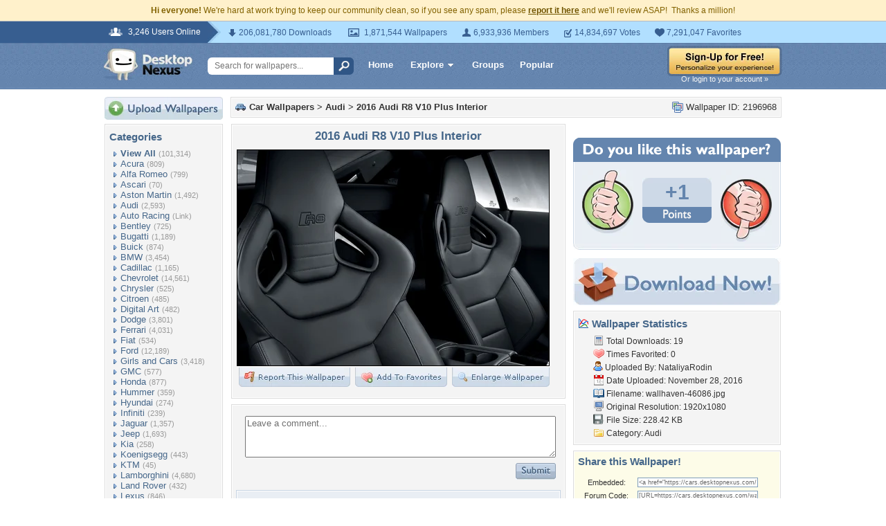

--- FILE ---
content_type: text/html; charset=UTF-8
request_url: https://cars.desktopnexus.com/wallpaper/2196968/
body_size: 10390
content:
<!DOCTYPE HTML PUBLIC "-//W3C//DTD HTML 4.01 Transitional//EN" "http://www.w3.org/TR/html4/loose.dtd">
<html xmlns="https://www.w3.org/1999/xhtml" xml:lang="en">
    <head>
        <meta http-equiv="Content-Type" content="text/html;charset=UTF-8" />
        <meta http-equiv="Content-Language" content="en-us" />
        <meta name="p:domain_verify" content="8bbc536549de48fea0b978a97469975b"/>
        <meta name="csrf-token" content="7850325d74707fadc78a5f67219e7c6745bff13f3a17f1c61f741083f4186fe3">
        <link rel="shortcut icon" href="https://static.desktopnexus.com/images/favicon.ico" />
        <link rel="search" type="application/opensearchdescription+xml" title="Desktop Nexus" href="https://www.desktopnexus.com/opensearch.xml">
        <link rel="stylesheet" type="text/css" href="https://static.desktopnexus.com/css/dnexus.6.css?v=55" />
        <link rel="stylesheet" type="text/css" href="https://static.desktopnexus.com/css/dnexus-v4.css?v=116" />
        <link rel="stylesheet" type="text/css" href="https://static.desktopnexus.com/css/wallpaper.css?v=1" />

        <meta property="fb:page_id" content="79283502085" />

        <script language="javascript" src="https://ajax.googleapis.com/ajax/libs/jquery/1.8/jquery.min.js"></script>
<link rel="stylesheet" href="https://ajax.googleapis.com/ajax/libs/jqueryui/1.9.2/themes/redmond/jquery-ui.css" type="text/css" media="all" />
<script src="https://ajax.googleapis.com/ajax/libs/jqueryui/1.9.2/jquery-ui.min.js" type="text/javascript"></script>

<!-- Third-party libraries -->
<script language="javascript" src="https://unpkg.com/mustache@4.2.0/mustache.min.js"></script>

<!-- Core modules -->
<script language="javascript" src="https://static.desktopnexus.com/js/modules/sanitizer.js?v=3"></script>
<script language="javascript" src="https://static.desktopnexus.com/js/modules/modal.js?v=2"></script>
<script language="javascript" src="https://static.desktopnexus.com/js/core/api.js?v=11"></script>
<script language="javascript" src="https://static.desktopnexus.com/js/dialog-manager.js?v=15"></script>
<script language="javascript" src="https://static.desktopnexus.com/js/dnexus.js?v=7"></script>

<!-- SparkVault Passwordless Auth SDK (guests only) -->
<script>
function sparkvault_success(response) {
    // Handle successful authentication
    console.log('SparkVault success response:', response);
    if (response && response.redirectUrl) {
        window.location.href = response.redirectUrl;
    } else if (response && response.needsSignup) {
        window.location.href = 'https://www.desktopnexus.com/signup';
    } else {
        window.location.href = 'https://my.desktopnexus.com/account';
    }
}
function sparkvault_error(error) {
    console.error('SparkVault error:', error);
    alert('Authentication failed. Please try again.');
}
</script>
<script
    async
    src="https://cdn.sparkvault.com/sdk/v1/sparkvault.js"
    data-account-id="acc_019b90d81a3b7010a014c887801c515e"
    data-attach-selector=".js-sparkvault-auth"
    data-success-url="https://www.desktopnexus.com/auth/verify-sparkvault-token"
    data-success-function="sparkvault_success"
    data-error-function="sparkvault_error"
></script>


        <title>2016 Audi R8 V10 Plus Interior - Audi & Cars Background Wallpapers on Desktop Nexus (Image 2196968)</title>
<meta name="description" content="2016 Audi R8 V10 Plus Interior. Download free Audi wallpapers and desktop backgrounds!">
<meta name="keywords" content="2016 Audi R8 V10 Plus Interior, 2016 Audi R8 V10 Plus Interior wallpaper, 2016 Audi R8 V10 Plus Interior background, 2016, audi, interior, plus, r8, v10, 2016 wallpaper, audi wallpaper, interior wallpaper, plus wallpaper, r8 wallpaper, v10 wallpaper">
<meta property="og:title" content="2016 Audi R8 V10 Plus Interior - Desktop Nexus Wallpapers" />
<meta property="og:type" content="website" />
<meta property="og:url" content="//cars.desktopnexus.com/wallpaper/2196968/" />
<meta property="og:image" content="//assets.desktopnexus.com/506e30df-4d43-4c5c-a1ec-1e53db376e00/preview" />
<meta property="og:site_name" content="Desktop Nexus Wallpapers" />
<meta property="fb:admins" content="4923383" />
<link rel="stylesheet" href="https://static.desktopnexus.com/css/wallpaper.css?v=7" type="text/css" media="all" />
<script src="https://static.desktopnexus.com/js/viewpaper.js?v=10" type="text/javascript"></script>
<link rel="stylesheet" href="https://static.desktopnexus.com/css/select2.css?v=1" type="text/css" media="all" />
<script src="https://static.desktopnexus.com/js/select2.js" type="text/javascript"></script>

    </head>
    <body>

        <!--googleoff: all-->
        <div style="font-size: 9pt; color: #826200; background-color: #FFF1CB; text-align: center; padding: 8px 3px;">
            <strong>Hi everyone!</strong> We're hard at work trying to keep our community clean, so if you see any spam, please <a href="/report-spam" class="uline" rel="nofollow" style="color: rgb(112, 85, 0); font-weight: bold;">report it here</a> and we'll review ASAP!&nbsp; Thanks a million!
        </div>
        <!--googleon: all-->

        <div id="v4HeaderTop">
            <div class="holder">
                <span><em>3,246 Users Online</em></span>
                <div class="holder">
                    <div class="contents">
                        <ul class="info-list">
                            <li class="downloads"><strong></strong> 206,081,780 Downloads</li>
                            <li class="wallpapers"><strong></strong> 1,871,544 Wallpapers</li>
                            <li class="members"><strong></strong> 6,933,936 Members</li>
                            <li class="votes"><strong></strong> 14,834,697 Votes</li>
                            <li class="favorites"><strong></strong> 7,291,047 Favorites</li>
                        </ul>
                    </div>
                </div>
            </div>
        </div>

        <div id="v4Header">
            <div class="holder">

                <a href="https://www.desktopnexus.com/" id="dnlogo" title="Desktop Nexus Wallpapers">Desktop Nexus Wallpapers</a>

                <form id="searchForm" action="https://www.desktopnexus.com/search-bounce" method="GET">
                    <input type="text" name="q" value="" placeholder="Search for wallpapers..." />
                    <input id="topSearchBtn" type="submit" value="" />
                </form>

                <div class="navLinks">
                    <a href="https://www.desktopnexus.com/" class="hlink">Home</a>

                    <div class="dropdownContainer" id="headerGalleryDropdown">
    <a href="https://www.desktopnexus.com/galleries/" class="dropdownLink">Explore<span class="dropArrow"></span></a>
    <div id="popupBrowseGalleriesBox" class="galleriesListBlock dropdownContent">
        <strong>Wallpaper Galleries:</strong>
        <a class="gicon-abstract" href="https://abstract.desktopnexus.com" title="Abstract Wallpapers">Abstract</a><a class="gicon-aircraft" href="https://aircraft.desktopnexus.com" title="Aircraft Wallpapers">Aircraft</a><a class="gicon-animals" href="https://animals.desktopnexus.com" title="Animal Wallpapers">Animals</a><a class="gicon-anime" href="https://anime.desktopnexus.com" title="Anime Wallpapers">Anime</a><a class="gicon-architecture" href="https://architecture.desktopnexus.com" title="Architecture Wallpapers">Architecture</a><a class="gicon-boats" href="https://boats.desktopnexus.com" title="Boat Wallpapers">Boats</a><a class="gicon-cars" href="https://cars.desktopnexus.com" title="Car Wallpapers">Cars</a><a class="gicon-entertainment" href="https://entertainment.desktopnexus.com" title="Entertainment Wallpapers">Entertainment</a><a class="gicon-motorcycles" href="https://motorcycles.desktopnexus.com" title="Motorcycle Wallpapers">Motorcycles</a><a class="gicon-nature" href="https://nature.desktopnexus.com" title="Nature Wallpapers">Nature</a><a class="gicon-people" href="https://people.desktopnexus.com" title="People Wallpapers">People</a><a class="gicon-space" href="https://space.desktopnexus.com" title="Space Wallpapers">Space</a><a class="gicon-sports" href="https://sports.desktopnexus.com" title="Sport Wallpapers">Sports</a><a class="gicon-technology" href="https://technology.desktopnexus.com" title="Technology Wallpapers">Technology</a><a class="gicon-videogames" href="https://videogames.desktopnexus.com" title="Video Game Wallpapers">Video Games</a>
    </div>
</div>
                    <a href="https://www.desktopnexus.com/groups/" class="hlink">Groups</a>
                    <a href="https://www.desktopnexus.com/all/" class="hlink">Popular</a>
                </div>

                                    <div class="rightSide">
                        <a href="javascript:void(0)" class="js-sparkvault-auth"><img src="https://static.desktopnexus.com/images/global/sign-up-yellow.png" alt="Sign-Up For Free!" style="border:0;" /></a>
                        <a class="headerLoginLink js-sparkvault-auth" href="javascript:void(0)">Or login to your account &raquo;</a>
                    </div>
                
            </div>
        </div>

        <div id="mainContentWrapper" style="width: 980px; margin: 0 auto;">

                    <table style="border:0; border-collapse:collapse; border-spacing:0; width:100%;">
            <tr>
                <td id="leftcolumn" style="vertical-align:top;">
                    
<div style="padding-bottom: 6px"><a href="javascript:void(0)" class="js-sparkvault-auth"><img src="https://static.desktopnexus.com/images/upload.gif" style="border:0;" alt="Upload Wallpapers" /></a></div>

    <div class="rbox">
    <div class="rboxInner sidenavBox">

    <h3>Categories</h3>

    
    <a class="sidenavcat_link sidenavcat_link_home bullet_link" href="https://cars.desktopnexus.com/all/" title="Car Wallpapers">View All</a> <span class="sidenavcat_count">(101,314)</span><br />

                 <a class="sidenavcat_link bullet_link" href="https://cars.desktopnexus.com/cat/acura/" title="Acura Wallpapers">Acura</a> <span>(809)</span><br />
                         <a class="sidenavcat_link bullet_link" href="https://cars.desktopnexus.com/cat/alfa-romeo/" title="Alfa Romeo Wallpapers">Alfa Romeo</a> <span>(799)</span><br />
                         <a class="sidenavcat_link bullet_link" href="https://cars.desktopnexus.com/cat/ascari/" title="Ascari Wallpapers">Ascari</a> <span>(70)</span><br />
                         <a class="sidenavcat_link bullet_link" href="https://cars.desktopnexus.com/cat/aston-martin/" title="Aston Martin Wallpapers">Aston Martin</a> <span>(1,492)</span><br />
                         <a class="sidenavcat_link bullet_link" href="https://cars.desktopnexus.com/cat/audi/" title="Audi Wallpapers">Audi</a> <span>(2,593)</span><br />
                         <a class="sidenavcat_link bullet_link" href="//sports.desktopnexus.com/cat/auto-racing/" title="Auto Racing Wallpapers">Auto Racing</a> <span>(Link)</span><br />
                         <a class="sidenavcat_link bullet_link" href="https://cars.desktopnexus.com/cat/bentley/" title="Bentley Wallpapers">Bentley</a> <span>(725)</span><br />
                         <a class="sidenavcat_link bullet_link" href="https://cars.desktopnexus.com/cat/bugatti/" title="Bugatti Wallpapers">Bugatti</a> <span>(1,189)</span><br />
                         <a class="sidenavcat_link bullet_link" href="https://cars.desktopnexus.com/cat/buick/" title="Buick Wallpapers">Buick</a> <span>(874)</span><br />
                         <a class="sidenavcat_link bullet_link" href="https://cars.desktopnexus.com/cat/bmw/" title="BMW Wallpapers">BMW</a> <span>(3,454)</span><br />
                         <a class="sidenavcat_link bullet_link" href="https://cars.desktopnexus.com/cat/cadillac/" title="Cadillac Wallpapers">Cadillac</a> <span>(1,165)</span><br />
                         <a class="sidenavcat_link bullet_link" href="https://cars.desktopnexus.com/cat/chevrolet/" title="Chevrolet Wallpapers">Chevrolet</a> <span>(14,561)</span><br />
                         <a class="sidenavcat_link bullet_link" href="https://cars.desktopnexus.com/cat/chrysler/" title="Chrysler Wallpapers">Chrysler</a> <span>(525)</span><br />
                         <a class="sidenavcat_link bullet_link" href="https://cars.desktopnexus.com/cat/citroen/" title="Citroen Wallpapers">Citroen</a> <span>(485)</span><br />
                         <a class="sidenavcat_link bullet_link" href="https://cars.desktopnexus.com/cat/digital-art/" title="Digital Art Wallpapers">Digital Art</a> <span>(482)</span><br />
                         <a class="sidenavcat_link bullet_link" href="https://cars.desktopnexus.com/cat/dodge/" title="Dodge Wallpapers">Dodge</a> <span>(3,801)</span><br />
                         <a class="sidenavcat_link bullet_link" href="https://cars.desktopnexus.com/cat/ferrari/" title="Ferrari Wallpapers">Ferrari</a> <span>(4,031)</span><br />
                         <a class="sidenavcat_link bullet_link" href="https://cars.desktopnexus.com/cat/fiat/" title="Fiat Wallpapers">Fiat</a> <span>(534)</span><br />
                         <a class="sidenavcat_link bullet_link" href="https://cars.desktopnexus.com/cat/ford/" title="Ford Wallpapers">Ford</a> <span>(12,189)</span><br />
                         <a class="sidenavcat_link bullet_link" href="https://cars.desktopnexus.com/cat/girls-and-cars/" title="Girls and Cars Wallpapers">Girls and Cars</a> <span>(3,418)</span><br />
                         <a class="sidenavcat_link bullet_link" href="https://cars.desktopnexus.com/cat/gmc/" title="GMC Wallpapers">GMC</a> <span>(577)</span><br />
                         <a class="sidenavcat_link bullet_link" href="https://cars.desktopnexus.com/cat/honda/" title="Honda Wallpapers">Honda</a> <span>(877)</span><br />
                         <a class="sidenavcat_link bullet_link" href="https://cars.desktopnexus.com/cat/hummer/" title="Hummer Wallpapers">Hummer</a> <span>(359)</span><br />
                         <a class="sidenavcat_link bullet_link" href="https://cars.desktopnexus.com/cat/hyundai/" title="Hyundai Wallpapers">Hyundai</a> <span>(274)</span><br />
                         <a class="sidenavcat_link bullet_link" href="https://cars.desktopnexus.com/cat/infiniti/" title="Infiniti Wallpapers">Infiniti</a> <span>(239)</span><br />
                         <a class="sidenavcat_link bullet_link" href="https://cars.desktopnexus.com/cat/jaguar/" title="Jaguar Wallpapers">Jaguar</a> <span>(1,357)</span><br />
                         <a class="sidenavcat_link bullet_link" href="https://cars.desktopnexus.com/cat/jeep/" title="Jeep Wallpapers">Jeep</a> <span>(1,693)</span><br />
                         <a class="sidenavcat_link bullet_link" href="https://cars.desktopnexus.com/cat/kia/" title="Kia Wallpapers">Kia</a> <span>(258)</span><br />
                         <a class="sidenavcat_link bullet_link" href="https://cars.desktopnexus.com/cat/koenigsegg/" title="Koenigsegg Wallpapers">Koenigsegg</a> <span>(443)</span><br />
                         <a class="sidenavcat_link bullet_link" href="https://cars.desktopnexus.com/cat/ktm/" title="KTM Wallpapers">KTM</a> <span>(45)</span><br />
                         <a class="sidenavcat_link bullet_link" href="https://cars.desktopnexus.com/cat/lamborghini/" title="Lamborghini Wallpapers">Lamborghini</a> <span>(4,680)</span><br />
                         <a class="sidenavcat_link bullet_link" href="https://cars.desktopnexus.com/cat/land-rover/" title="Land Rover Wallpapers">Land Rover</a> <span>(432)</span><br />
                         <a class="sidenavcat_link bullet_link" href="https://cars.desktopnexus.com/cat/lexus/" title="Lexus Wallpapers">Lexus</a> <span>(846)</span><br />
                         <a class="sidenavcat_link bullet_link" href="https://cars.desktopnexus.com/cat/lincoln/" title="Lincoln Wallpapers">Lincoln</a> <span>(470)</span><br />
                         <a class="sidenavcat_link bullet_link" href="https://cars.desktopnexus.com/cat/lotus/" title="Lotus Wallpapers">Lotus</a> <span>(501)</span><br />
                         <a class="sidenavcat_link bullet_link" href="https://cars.desktopnexus.com/cat/maserati/" title="Maserati Wallpapers">Maserati</a> <span>(375)</span><br />
                         <a class="sidenavcat_link bullet_link" href="https://cars.desktopnexus.com/cat/mazda/" title="Mazda Wallpapers">Mazda</a> <span>(550)</span><br />
                         <a class="sidenavcat_link bullet_link" href="https://cars.desktopnexus.com/cat/mclaren/" title="McLaren Wallpapers">McLaren</a> <span>(771)</span><br />
                         <a class="sidenavcat_link bullet_link" href="https://cars.desktopnexus.com/cat/mercedes/" title="Mercedes Wallpapers">Mercedes</a> <span>(2,966)</span><br />
                         <a class="sidenavcat_link bullet_link" href="https://cars.desktopnexus.com/cat/mini-cooper/" title="Mini Cooper Wallpapers">Mini Cooper</a> <span>(340)</span><br />
                         <a class="sidenavcat_link bullet_link" href="https://cars.desktopnexus.com/cat/mitsubishi/" title="Mitsubishi Wallpapers">Mitsubishi</a> <span>(517)</span><br />
                         <a class="sidenavcat_link bullet_link" href="//motorcycles.desktopnexus.com" title="Motorcycles Wallpapers">Motorcycles</a> <span>(Link)</span><br />
                         <a class="sidenavcat_link bullet_link" href="https://cars.desktopnexus.com/cat/nissan/" title="Nissan Wallpapers">Nissan</a> <span>(1,517)</span><br />
                         <a class="sidenavcat_link bullet_link" href="https://cars.desktopnexus.com/cat/oldsmobile/" title="Oldsmobile Wallpapers">Oldsmobile</a> <span>(496)</span><br />
                         <a class="sidenavcat_link bullet_link" href="https://cars.desktopnexus.com/cat/peugeot/" title="Peugeot Wallpapers">Peugeot</a> <span>(444)</span><br />
                         <a class="sidenavcat_link bullet_link" href="https://cars.desktopnexus.com/cat/plymouth/" title="Plymouth Wallpapers">Plymouth</a> <span>(1,276)</span><br />
                         <a class="sidenavcat_link bullet_link" href="https://cars.desktopnexus.com/cat/pontiac/" title="Pontiac Wallpapers">Pontiac</a> <span>(1,427)</span><br />
                         <a class="sidenavcat_link bullet_link" href="https://cars.desktopnexus.com/cat/porsche/" title="Porsche Wallpapers">Porsche</a> <span>(2,085)</span><br />
                         <a class="sidenavcat_link bullet_link" href="https://cars.desktopnexus.com/cat/renault/" title="Renault Wallpapers">Renault</a> <span>(392)</span><br />
                         <a class="sidenavcat_link bullet_link" href="https://cars.desktopnexus.com/cat/rolls-royce/" title="Rolls Royce Wallpapers">Rolls Royce</a> <span>(677)</span><br />
                         <a class="sidenavcat_link bullet_link" href="https://cars.desktopnexus.com/cat/saab/" title="Saab Wallpapers">Saab</a> <span>(103)</span><br />
                         <a class="sidenavcat_link bullet_link" href="https://cars.desktopnexus.com/cat/saturn/" title="Saturn Wallpapers">Saturn</a> <span>(21)</span><br />
                         <a class="sidenavcat_link bullet_link" href="https://cars.desktopnexus.com/cat/scion/" title="Scion Wallpapers">Scion</a> <span>(95)</span><br />
                         <a class="sidenavcat_link bullet_link" href="https://cars.desktopnexus.com/cat/smart/" title="Smart Wallpapers">Smart</a> <span>(72)</span><br />
                         <a class="sidenavcat_link bullet_link" href="https://cars.desktopnexus.com/cat/spyker/" title="Spyker Wallpapers">Spyker</a> <span>(64)</span><br />
                         <a class="sidenavcat_link bullet_link" href="https://cars.desktopnexus.com/cat/subaru/" title="Subaru Wallpapers">Subaru</a> <span>(485)</span><br />
                         <a class="sidenavcat_link bullet_link" href="https://cars.desktopnexus.com/cat/suzuki/" title="Suzuki Wallpapers">Suzuki</a> <span>(115)</span><br />
                         <a class="sidenavcat_link bullet_link" href="https://cars.desktopnexus.com/cat/tvr/" title="TVR Wallpapers">TVR</a> <span>(27)</span><br />
                         <a class="sidenavcat_link bullet_link" href="https://cars.desktopnexus.com/cat/toyota/" title="Toyota Wallpapers">Toyota</a> <span>(1,197)</span><br />
                         <a class="sidenavcat_link bullet_link" href="https://cars.desktopnexus.com/cat/volkswagen/" title="Volkswagen Wallpapers">Volkswagen</a> <span>(1,432)</span><br />
                         <a class="sidenavcat_link bullet_link" href="https://cars.desktopnexus.com/cat/volvo/" title="Volvo Wallpapers">Volvo</a> <span>(387)</span><br />
                         <a class="sidenavcat_link bullet_link" href="https://cars.desktopnexus.com/cat/other/" title="Other Wallpapers">Other</a> <span>(17,238)</span><br />
            
    </div>
    </div>


<div class="rbox">
<div class="rboxInner whosOnlineBox">

    Downloads: <b>206,081,780</b><br />
            Car Walls: <b>74,715</b><br />
        All Wallpapers: <b>1,871,544</b><br />
    Tag Count: <b>356,266</b><br />
    Comments: <b>2,140,956</b><br />
    Members: <b>6,933,936</b><br />
    Votes: <b>14,834,697</b><br />
    <br />

        <b>3,245</b> Guests and <b>1</b> Member Online:<br />
    <a href="https://my.desktopnexus.com/rishrealestategroup/">rishrealestategroup</a><br />
    <br />
    Most users ever online was 19580 on 12/21/25.

</div></div>

<form action="https://www.desktopnexus.com/newsletter/subscribe" method="POST">
<input type="hidden" name="_csrf_token" value="7850325d74707fadc78a5f67219e7c6745bff13f3a17f1c61f741083f4186fe3"><div class="rbox"><div class="rboxInner" style="font-size: 8pt; text-align: center;">
    Get your weekly helping of <span style="color: #48668C; font-weight: bold; font-style: italic;">fresh</span> wallpapers!<br />
    <div style="padding: 8px 0">
                <label for="newsletter_email" class="visually-hidden">Email Address</label>
        <input type="email" id="newsletter_email" class="emailtextbox js-select-on-focus" name="email" value="Email Address" aria-label="Email Address" /><br />
    </div>
    <input type="image" name="submit" src="https://static.desktopnexus.com/images/signmeup.gif" style="border:0;" alt="Sign Me Up!" />
</div></div>
</form>

<div class="rbox"><div class="rboxInner">
    <div style="text-align:right; height: 98px">
    <a href="https://www.desktopnexus.com/contact/" title="Contact Us"><img src="https://static.desktopnexus.com/images/welisten.gif" style="border:0;" alt="Leave us feedback!"></a>
    </div>
</div></div>

<div style="padding-bottom: 6px"><a href="https://www.desktopnexus.com/donate/"><img src="https://static.desktopnexus.com/images/support.gif" style="border:0;" alt="Support This Site" /></a></div>

<script>
(function() {
    document.querySelectorAll('.js-select-on-focus').forEach(function(el) {
        el.addEventListener('focus', function() { this.select(); });
    });
})();
</script>
                </td><td id="middlecolumn" style="vertical-align:top;">
        
        <!-- BEGIN CONTENT -->
        
<script>
    var wallpaperid = 2196968;
    var current_points = 1;
    var current_vote = "";

    $(function(){
        if(window.location.hash == "#report")
            shadeDivPopup('reportViolation', wallpaperid);
    });
</script>


<div class="rbox"><div class="rboxInner" style="font-weight: bold; padding: 5px;">
    <div style="display: inline; float: right; font-weight: normal">
        <img src="https://static.desktopnexus.com/images/view-all-wallpapers.gif" style="vertical-align:top; border:0" alt="">
        Wallpaper ID: 2196968    </div>

    <img src="https://static.desktopnexus.com/images/gicon-cars.gif" style="vertical-align:top; border:0" alt="">
    <a href="https://cars.desktopnexus.com" title="Car Wallpapers">Car Wallpapers</a> &gt;
    <a href="https://cars.desktopnexus.com/cat/audi/" title="Audi Wallpaper">Audi</a> &gt;
    <a href="https://cars.desktopnexus.com/wallpaper/2196968/">2016 Audi R8 V10 Plus Interior</a>


    <div id="brd-crumbs" xmlns:v="https://rdf.data-vocabulary.org/#" style="display: none;">
        <ul itemprop="breadcrumb">
            <li typeof="v:Breadcrumb"><a href="/" title="Free Background Images" rel="v:url" property="v:title">Free Background Images</a></li>
            <li typeof="v:Breadcrumb"><a href="https://cars.desktopnexus.com/" title="Free Car Background Images" rel="v:url" property="v:title">Free Car Background Images</a></li>
            <li typeof="v:Breadcrumb"><a href="https://cars.desktopnexus.com/cat/audi/" title="Audi Backgrounds &amp; Wallpapers" rel="v:url" property="v:title">Audi Backgrounds &amp; Wallpapers</a></li>
        </ul>
    </div>

</div></div>


    <div style="margin-bottom: 8px;">
        <!-- Ad slot for non-logged in users -->
    </div>


<table style="border:0; border-collapse:collapse; border-spacing:0; width:100%">
<tr>
    <td style="vertical-align:top; padding-right: 10px; width: 490px;">
    <!-- Begin left column -->

    <div class="rbox"><div class="rboxInner" style="padding: 5px; max-width: 480px; overflow: hidden; word-wrap: break-word; overflow-wrap: break-word;">
    <div style="text-align:center; margin-bottom: 6px">
        <h1 class="wallpaperTitle">2016 Audi R8 V10 Plus Interior</h1>
        <table style="border:0; border-collapse:collapse; border-spacing:0">
        <tr><td>
        <a href="/get/2196968/?t=ovnenr1s0ja9rmj2apockc4agb6e62d0074669364b9f5b2d61bf43a7f6" rel="nofollow" style="outline: none"><img id="bigthumb" src="https://assets.desktopnexus.com/506e30df-4d43-4c5c-a1ec-1e53db376e00/preview" style="border:1px solid #000000; max-width: 450px;" alt="2016 Audi R8 V10 Plus Interior - 2016, audi, interior, plus, r8, v10" /></a>        </td></tr>
        <tr><td style="text-align:right">
            <span style="padding-right: 3px">
                <a href="javascript:void(0);" class="js-sparkvault-auth" style="outline: none"><img id="flagwalllink" src="https://static.desktopnexus.com/images/reportwallpapertab.gif" style="border:0" alt="Flag This Wallpaper" /></a>
            </span>
            <span style="padding-right: 3px">
                <a href="javascript:void(0);" class="js-sparkvault-auth" style="outline: none"><img id="addfavslink" src="https://static.desktopnexus.com/images/addtofavoritestab.gif" style="border:0" alt="Add to Favorites" /></a>
            </span>
            <a href="/get/2196968/?t=ovnenr1s0ja9rmj2apockc4agb6e62d0074669364b9f5b2d61bf43a7f6" rel="nofollow" style="outline: none"><img src="https://static.desktopnexus.com/images/enlarge.gif" style="border:0" alt="Enlarge Wallpaper" /></a>

            <div id="addtofavoritespopup"></div>

        </td></tr>
        </table>

        

        <div style="display: none;">
          <div itemscope itemtype="https://data-vocabulary.org/Review">
            <span itemprop="itemreviewed">NataliyaRodin</span>
            Uploaded by <span itemprop="reviewer">NataliyaRodin</span> on
            <time itemprop="dtreviewed" datetime="2016-11-28">Nov 28, 2016</time>.
            <span itemprop="summary">2016 Audi R8 V10 Plus Interior - Desktop Nexus Cars</span>
            <span itemprop="description">Download free wallpapers and background images: 2016 Audi R8 V10 Plus Interior. Desktop Nexus Cars background ID 2196968.  </span>
            <span itemprop="rating">4.1</span>
          </div>
        </div>


    </div>
    </div></div>


    


    


    <!-- COMMENTS -->
    <div class="rbox"><div class="rboxInner rboxInnerEqualSides">

        <div style="padding: 0 0 8px 0">
        <a name="postcommentform"></a>

            <form id="commentform" action="/postcomment" method="post">
            <input type="hidden" name="_csrf_token" value="7850325d74707fadc78a5f67219e7c6745bff13f3a17f1c61f741083f4186fe3">            <input type="hidden" name="type" value="wallpaper">
            <input type="hidden" name="id" value="2196968">

            <table style="border:0; border-collapse:separate; border-spacing:6px; width:100%; padding-left: 6px">
            <tr>
            <td style="vertical-align:top">
                <textarea name="commentarea" id="commentarea" class="DNRichText" style="height: 60px; color: #707070; width: 100%; max-width: 470px; box-sizing: border-box;">Leave a comment...</textarea>

                <div style="padding-top: 8px">
                                        <div style="float: right;">
                                                    <a href="javascript:void(0);" class="js-sparkvault-auth"><img src="https://static.desktopnexus.com/images/submit.gif" style="border:0" alt="Submit" /></a>
                                            </div>
                </div>
            </td></tr>
            </table>

            </form>
        </div>


        

                    <div class="lightbluebox"><div class="lightblueboxInner" style="text-align:center">
            <br /><strong>This wallpaper has no comments yet. &nbsp;Be the first!</strong><br /><br />
            </div></div>
        
        </div></div>


        <!-- End left column -->
    </td><td style="vertical-align:top; width: 300px">
    <!-- Begin right column -->


        <!-- Wallpaper Sidebar Top Ad -->
        <div style="text-align:center; margin-bottom: 20px;">
            <script async src="https://pagead2.googlesyndication.com/pagead/js/adsbygoogle.js?client=ca-pub-7574550554629767" crossorigin="anonymous"></script>
<style>
.ad-container {
    transition: opacity 0.3s ease, max-height 0.3s ease;
    overflow: hidden;
}
.ad-container.ad-collapsed {
    opacity: 0;
    max-height: 0 !important;
    margin: 0 !important;
    padding: 0 !important;
}
</style><script>
(function() {
    function collapseAdContainer(container) {
        container.classList.add('ad-collapsed');
        // Also hide parent wrapper if it's just a styling div for centering
        var parent = container.parentElement;
        if (parent && parent.children.length === 1) {
            var style = window.getComputedStyle(parent);
            if (style.textAlign === 'center' || parent.style.textAlign === 'center') {
                parent.style.display = 'none';
            }
        }
    }

    // Check ads after page load + delay for ad network response
    function checkAds() {
        document.querySelectorAll('.ad-container:not(.ad-collapsed)').forEach(function(container) {
            var ins = container.querySelector('ins.adsbygoogle');
            if (!ins) return;

            // Check if ad loaded: AdSense sets data-ad-status or adds content
            var status = ins.getAttribute('data-ad-status');
            var hasIframe = ins.querySelector('iframe') !== null;
            var hasHeight = ins.offsetHeight > 10;

            // If status is 'unfilled' or no iframe/content after timeout, collapse
            if (status === 'unfilled' || (!hasIframe && !hasHeight)) {
                collapseAdContainer(container);
            }
        });
    }

    // Run check after ads have had time to load (3 seconds)
    if (document.readyState === 'complete') {
        setTimeout(checkAds, 3000);
    } else {
        window.addEventListener('load', function() {
            setTimeout(checkAds, 3000);
        });
    }

    // Also observe for ad status changes (faster detection)
    var observer = new MutationObserver(function(mutations) {
        mutations.forEach(function(mutation) {
            if (mutation.type === 'attributes' &&
                mutation.attributeName === 'data-ad-status') {
                var ins = mutation.target;
                if (ins.getAttribute('data-ad-status') === 'unfilled') {
                    var container = ins.closest('.ad-container');
                    if (container) {
                        collapseAdContainer(container);
                    }
                }
            }
        });
    });

    // Start observing when DOM is ready
    function startObserving() {
        document.querySelectorAll('ins.adsbygoogle').forEach(function(ins) {
            observer.observe(ins, { attributes: true });
        });
    }

    if (document.readyState === 'loading') {
        document.addEventListener('DOMContentLoaded', startObserving);
    } else {
        startObserving();
    }
})();
</script><div class="ad-container" data-ad-slot="8709167737">
<!-- DN View Wallpaper Sidebar Top -->
<ins class="adsbygoogle"
     style="display:inline-block;width:300px;height:250px"
     data-ad-client="ca-pub-7574550554629767"
     data-ad-slot="8709167737"></ins>
<script>(adsbygoogle = window.adsbygoogle || []).push({});</script>
</div>
        </div>


        

        

    <!-- Voting Block -->
    <div style="text-align:center">
        <img src="https://static.desktopnexus.com/images/doyoulike-top.gif" style="border:0" alt="Do you like this wallpaper?" />
        <div style="background: #E9EEF4 URL('//static.desktopnexus.com/images/doyoulike-mid.gif') repeat-y scroll top left; padding: 10px 0 2px 0;">
            <table style="border:0; border-collapse:collapse; border-spacing:0; width:100%">
            <tr>
                <td style="vertical-align:top; text-align:right; padding-right: 12px;">
                    <a href="javascript:void(0);" class="js-sparkvault-auth" data-vote-direction="up" style="outline: none"><img id="doyoulike-up" src="https://static.desktopnexus.com/images/doyoulike-thumbup.gif" style="border:0; vertical-align:middle" alt="Yes" /></a>
                </td>
                <td style="vertical-align:middle; text-align:center; width: 100px; padding-top: 10px;">
                                        <div id="doyoulike-points" style="background: #CDD9E7 url('//static.desktopnexus.com/images/doyoulike-inside-top.gif') no-repeat scroll top center; color: #6485AE; font-size: 30px; font-weight: bold; padding: 4px 0;">
                        +1                    </div>
                    <img src="https://static.desktopnexus.com/images/doyoulike-inside-bottom.gif" style="border:0" alt="" />
                    <div id="doyoulike-status" style="padding-top: 8px; font-size: 10pt; font-weight: bold; color: #E9EEF4;">&nbsp;</div>
                </td>
                <td style="vertical-align:top; text-align:left; padding-left: 12px;">
                    <a href="javascript:void(0);" class="js-sparkvault-auth" data-vote-direction="down" style="outline: none"><img id="doyoulike-down" src="https://static.desktopnexus.com/images/doyoulike-thumbdown.gif" style="border:0; vertical-align:middle" alt="No" /></a>
                </td>
            </tr>
            </table>
        </div>
        <img src="https://static.desktopnexus.com/images/doyoulike-bottom.gif" style="border:0" alt="" />
    </div>


    <div style="text-align:center; margin: 12px 0 8px 0;">
        <a class="downloadBtn" href="/get/2196968?t=ovnenr1s0ja9rmj2apockc4agb6e62d0074669364b9f5b2d61bf43a7f6" rel="nofollow"><img src="https://static.desktopnexus.com/images/download_now.gif" style="border:0" alt="Download It!" /></a>
    </div>


    <!-- Wallpaper Sidebar Bottom Ad -->
    <div style="text-align:center; padding-bottom: 12px;">
        <div class="ad-container" data-ad-slot="3690117330">
<!-- DN View Wallpaper Sidebar Bottom -->
<ins class="adsbygoogle"
     style="display:inline-block;width:300px;height:250px"
     data-ad-client="ca-pub-7574550554629767"
     data-ad-slot="3690117330"></ins>
<script>(adsbygoogle = window.adsbygoogle || []).push({});</script>
</div>
    </div>



    <div class="rbox"><div class="rboxInner">
    <h3><img src="https://static.desktopnexus.com/images/wallstats.gif" style="vertical-align:top" alt="" /> Wallpaper Statistics</h3>
    <div style="padding-left: 22px; font-size: 9pt; line-height: 160%;">
                <img src="https://static.desktopnexus.com/images/downloads.gif" style="vertical-align:top" alt="" />
        Total Downloads: 19<br />
        <img src="https://static.desktopnexus.com/images/heart.gif" style="vertical-align:top" alt="" />
        Times Favorited: 0<br />
        <img src="https://static.desktopnexus.com/images/user.gif" style="vertical-align:top" alt="" />
        Uploaded By: <a href="https://my.desktopnexus.com/NataliyaRodin/" title="NataliyaRodin">NataliyaRodin</a><br />
        <img src="https://static.desktopnexus.com/images/date.gif" style="vertical-align:top" alt="" />
        Date Uploaded: November 28, 2016<br />
        <img src="https://static.desktopnexus.com/images/filename.gif" style="vertical-align:top" alt="" />
        Filename: wallhaven-46086.jpg<br />
        <img src="https://static.desktopnexus.com/images/monitor.gif" style="vertical-align:top" alt="" />
        Original Resolution: 1920x1080<br />
        <img src="https://static.desktopnexus.com/images/disk.gif" style="vertical-align:top" alt="" />
        File Size: 228.42 KB<br />
        <img src="https://static.desktopnexus.com/images/folder.gif" style="vertical-align:top" alt="" />
        Category: <a href="https://cars.desktopnexus.com/cat/audi/" title="Audi Wallpaper">Audi</a><br />
    </div>
    </div></div>




    <div class="rbox" style="margin-bottom: 8px;"><div class="rboxInner" style="padding: 5px;background-color: #fdfce8;">
        <h3>Share this Wallpaper!</h3>

        <div style="padding-left: 4px; font-size: 9pt;">
                    </div>

        <div style="text-align:center; padding: 3px;">
        <table style="border:0; border-collapse:separate; border-spacing:3px; width:95%; font-size: 8pt;">
        <tr>
            <td>Embedded:</td>
            <td><input type="text" class="sharetextbox js-select-on-focus" value="&lt;a href=&quot;https://cars.desktopnexus.com/wallpaper/2196968/&quot;&gt;&lt;img src=&quot;https://assets.desktopnexus.com/506e30df-4d43-4c5c-a1ec-1e53db376e00/preview&quot; style=&quot;border:0&quot;&gt;&lt;/a&gt;&lt;br&gt;&lt;a href=&quot;https://www.desktopnexus.com&quot; style=&quot;font-weight: bold&quot;&gt;Desktop Nexus&lt;/a&gt;: &lt;a href=&quot;https://www.desktopnexus.com&quot;&gt;Wallpapers&lt;/a&gt; &amp;gt; &lt;a href=&quot;https://cars.desktopnexus.com&quot;&gt;Car Wallpapers&lt;/a&gt; &amp;gt; &lt;a href=&quot;https://cars.desktopnexus.com/cat/audi/&quot;&gt;Audi Wallpaper&lt;/a&gt;" readonly></td>
        </tr>
        <tr>
            <td>Forum Code:</td>
            <td><input type="text" class="sharetextbox js-select-on-focus" value="[URL=https://cars.desktopnexus.com/wallpaper/2196968/][IMG]https://assets.desktopnexus.com/506e30df-4d43-4c5c-a1ec-1e53db376e00/preview[/IMG][/URL]" readonly></td>
        </tr>
        <tr>
            <td>Direct URL:</td>
            <td><input type="text" class="sharetextbox js-select-on-focus" value="https://cars.desktopnexus.com/wallpaper/2196968/" readonly></td>
        </tr>
        <tr>
            <td colspan="2" style="text-align:center; font-size: 7pt; color: #777777; padding-top: 6px">(For websites and blogs, use the &quot;Embedded&quot; code)</td>
        </tr>
        </table>
        </div>
    </div></div>



    <div class="rbox"><div class="rboxInner">
        <h3><img src="https://static.desktopnexus.com/images/tagcloud.gif" style="vertical-align:top" alt="" /> Wallpaper Tags</h3>
        <div style="padding-left: 22px; font-size: 9pt; line-height: 160%;">
            <a class="taglink" href="https://www.desktopnexus.com/tag/2016/" title="2016 Wallpapers">2016</a>, <a class="taglink" href="https://www.desktopnexus.com/tag/audi/" title="audi Wallpapers">audi</a>, <a class="taglink" href="https://www.desktopnexus.com/tag/interior/" title="interior Wallpapers">interior</a>, <a class="taglink" href="https://www.desktopnexus.com/tag/plus/" title="plus Wallpapers">plus</a>, <a class="taglink" href="https://www.desktopnexus.com/tag/r8/" title="r8 Wallpapers">r8</a>, <a class="taglink" href="https://www.desktopnexus.com/tag/v10/" title="v10 Wallpapers">v10</a>        </div>
    </div></div>



    
    <!-- End right column -->
    </td>
</tr>
</table>


<script type="text/javascript" src="https://assets.pinterest.com/js/pinit.js"></script>

<script>
(function() {
    'use strict';

    // Report wallpaper button (logged-in users only - guests use js-sparkvault-auth)
    document.querySelectorAll('.js-report-wallpaper').forEach(function(el) {
        el.addEventListener('click', function(e) {
            e.preventDefault();
            if (typeof shadeDivPopup === 'function') {
                shadeDivPopup('reportViolation', wallpaperid);
            }
        });
    });

    // Delete comment buttons
    document.querySelectorAll('.js-delete-comment').forEach(function(el) {
        el.addEventListener('click', function(e) {
            e.preventDefault();
            var commentId = this.getAttribute('data-comment-id');
            if (confirm('Are you sure you want to permanently delete this comment?')) {
                window.location = 'https://www.desktopnexus.com/myaccount/deletecomment/wall/' + commentId;
            }
        });
    });

    // Vote buttons (logged-in users only - guests use js-sparkvault-auth)
    document.querySelectorAll('.js-vote-button').forEach(function(el) {
        var direction = el.getAttribute('data-vote-direction');

        el.addEventListener('click', function(e) {
            e.preventDefault();
            if (typeof voteThumbCast === 'function') {
                voteThumbCast(direction);
            }
        });

        el.addEventListener('mouseover', function() {
            if (typeof voteThumbOver === 'function') {
                voteThumbOver(direction);
            }
        });

        el.addEventListener('mouseout', function() {
            if (typeof voteThumbOut === 'function') {
                voteThumbOut(direction);
            }
        });
    });

    // Favorites button (logged-in users only - guests use js-sparkvault-auth)
    document.querySelectorAll('.js-favorites-button').forEach(function(el) {
        el.addEventListener('click', function(e) {
            e.preventDefault();
            if (typeof showFavoritesPopup === 'function') {
                showFavoritesPopup();
            }
        });
    });

    // Select on focus for share textboxes
    document.querySelectorAll('.js-select-on-focus').forEach(function(el) {
        el.addEventListener('click', function() {
            this.select();
        });
        el.addEventListener('focus', function() {
            this.select();
        });
    });
})();
</script>
        <!-- END CONTENT -->

                        </td>
            </tr>
            </table>
        
        <!-- Below Content Ad -->
        <div style="text-align: center; padding: 15px 0;">
            <div class="ad-container" data-ad-slot="2608661584">
<!-- DN Below Content Vertical Link Unit -->
<ins class="adsbygoogle"
     style="display:block"
     data-ad-client="ca-pub-7574550554629767"
     data-ad-slot="2608661584"
     data-ad-format="auto"
     data-full-width-responsive="true"></ins>
<script>(adsbygoogle = window.adsbygoogle || []).push({});</script>
</div>
        </div>

        </div>

        
<div id="footer">
<div style="text-align:center;">
<table style="border:0; border-collapse:collapse; border-spacing:0; width: 800px; margin:0 auto;">
<tr>
    <td style="vertical-align:top; text-align:left;">
        <h5>Desktop Nexus</h5>
        <hr style="border:none; border-top:1px solid #C9C9C9; width:150px; margin-left:0;" />
        <a href="https://www.desktopnexus.com/" title="Desktop Nexus Wallpapers">Home</a><br />
        <a href="https://www.desktopnexus.com/aboutus/" title="About Us">About Us</a><br />
        <a href="https://www.desktopnexus.com/all/" title="Popular Wallpapers">Popular Wallpapers</a><br />
        <a href="https://www.desktopnexus.com/tag/" title="Popular Tags">Popular Tags</a><br />
        <a href="https://www.desktopnexus.com/community/" title="Community Stats">Community Stats</a><br />
        <a href="https://www.desktopnexus.com/memberlist/all/" title="Member List">Member List</a><br />
        <a href="https://www.desktopnexus.com/contact/" title="Contact Us">Contact Us</a><br />
    </td>
    <td style="vertical-align:top; text-align:left;">
        <h5>Tags of the Moment</h5>
        <hr style="border:none; border-top:1px solid #C9C9C9; width:150px; margin-left:0;" />
                <a href="https://www.desktopnexus.com/tag/flowers/" title="Flowers">Flowers</a><br />
                <a href="https://www.desktopnexus.com/tag/garden/" title="Garden">Garden</a><br />
                <a href="https://www.desktopnexus.com/tag/church/" title="Church">Church</a><br />
                <a href="https://www.desktopnexus.com/tag/obama/" title="Obama">Obama</a><br />
                <a href="https://www.desktopnexus.com/tag/sunset/" title="Sunset">Sunset</a><br />
                <a href="https://www.desktopnexus.com/groups/thanksgiving/" title="Thanksgiving Wallpapers">Thanksgiving Wallpapers</a><br />
        <a href="https://www.desktopnexus.com/groups/christmas/" title="Christmas Wallpapers">Christmas Wallpapers</a><br />
    </td>
    <td style="vertical-align:top; text-align:left;">
        <h5>Recently Active Groups</h5>
        <hr style="border:none; border-top:1px solid #C9C9C9; width:150px; margin-left:0;" />
                                                    <a href="https://www.desktopnexus.com/groups/dennisyublitzmetrics" title="Images of dennisyublitzmetrics">Dennisyublitzmetrics</a><br />
                                            <a href="https://www.desktopnexus.com/groups/tradesoft1" title="Images of Tradesoft1">Tradesoft1</a><br />
                                            <a href="https://www.desktopnexus.com/groups/tradesoft" title="Images of Tradesoft">Tradesoft</a><br />
                                            <a href="https://www.desktopnexus.com/groups/world-with-special-bonds" title="Images of World with special bonds">World With Special Bonds</a><br />
                                            <a href="https://www.desktopnexus.com/groups/world-war-2" title="Images of World War 2">World War 2</a><br />
                                            <a href="https://www.desktopnexus.com/groups/worlds-grand-palaces" title="Images of World&#039;s Grand Palaces">World&#039;s Grand Palaces</a><br />
                                            <a href="https://www.desktopnexus.com/groups/world-in-yellow" title="Images of World in Yellow">World In Yellow</a><br />
                        </td>
    <td style="vertical-align:top; text-align:left;">
        <div style="padding: 0 0 8px 2px;">
            <a href="https://www.facebook.com/DesktopNexus" target="_blank" title="Find us on Facebook"><img src="https://static.desktopnexus.com/images/footer_facebook.gif" style="border:0;" alt="Find us on Facebook" /></a>
        </div>
    </td>
</tr>
</table>


<div style="height: 8px;"></div>
<hr style="border:none; border-top:1px solid #C9C9C9; margin:0 auto;" />
<div style="height: 8px;"></div>


<div style="padding-bottom: 6px; font-size: 8pt;">
    <a href="https://www.desktopnexus.com/privacy/" rel="nofollow" title="Privacy Policy">Privacy Policy</a> |
    <a href="https://www.desktopnexus.com/tos/" rel="nofollow" title="Terms of Service">Terms of Service</a> |
    <a href="https://www.desktopnexus.com/partnerships/" title="Partnerships">Partnerships</a> |
    <a href="https://www.desktopnexus.com/dmca/" rel="nofollow" title="DMCA Copyright">DMCA Copyright Violation</a>
</div>


<div style="font-size: 8pt">
&copy;2026 <a href="https://www.desktopnexus.com/" style="color: #666666">Desktop Nexus</a> - All rights reserved.
<br />
Page rendered with 7 queries (and 1 cached) in 0.086 seconds from server 146.</div>
</div></div>

        <!-- Legacy shadePopupDiv removed - modern Modal component creates own <dialog> elements -->

        
    <script defer src="https://static.cloudflareinsights.com/beacon.min.js/vcd15cbe7772f49c399c6a5babf22c1241717689176015" integrity="sha512-ZpsOmlRQV6y907TI0dKBHq9Md29nnaEIPlkf84rnaERnq6zvWvPUqr2ft8M1aS28oN72PdrCzSjY4U6VaAw1EQ==" data-cf-beacon='{"version":"2024.11.0","token":"ffda49ab15aa410ba84203f4badd0b49","server_timing":{"name":{"cfCacheStatus":true,"cfEdge":true,"cfExtPri":true,"cfL4":true,"cfOrigin":true,"cfSpeedBrain":true},"location_startswith":null}}' crossorigin="anonymous"></script>
<script>(function(){function c(){var b=a.contentDocument||a.contentWindow.document;if(b){var d=b.createElement('script');d.innerHTML="window.__CF$cv$params={r:'9c15c548cfca3524',t:'MTc2ODk4NzU5Mw=='};var a=document.createElement('script');a.src='/cdn-cgi/challenge-platform/scripts/jsd/main.js';document.getElementsByTagName('head')[0].appendChild(a);";b.getElementsByTagName('head')[0].appendChild(d)}}if(document.body){var a=document.createElement('iframe');a.height=1;a.width=1;a.style.position='absolute';a.style.top=0;a.style.left=0;a.style.border='none';a.style.visibility='hidden';document.body.appendChild(a);if('loading'!==document.readyState)c();else if(window.addEventListener)document.addEventListener('DOMContentLoaded',c);else{var e=document.onreadystatechange||function(){};document.onreadystatechange=function(b){e(b);'loading'!==document.readyState&&(document.onreadystatechange=e,c())}}}})();</script></body>
</html>


--- FILE ---
content_type: text/html; charset=utf-8
request_url: https://www.google.com/recaptcha/api2/aframe
body_size: 267
content:
<!DOCTYPE HTML><html><head><meta http-equiv="content-type" content="text/html; charset=UTF-8"></head><body><script nonce="4pU32CEQ3iv2EYAo9-6W7A">/** Anti-fraud and anti-abuse applications only. See google.com/recaptcha */ try{var clients={'sodar':'https://pagead2.googlesyndication.com/pagead/sodar?'};window.addEventListener("message",function(a){try{if(a.source===window.parent){var b=JSON.parse(a.data);var c=clients[b['id']];if(c){var d=document.createElement('img');d.src=c+b['params']+'&rc='+(localStorage.getItem("rc::a")?sessionStorage.getItem("rc::b"):"");window.document.body.appendChild(d);sessionStorage.setItem("rc::e",parseInt(sessionStorage.getItem("rc::e")||0)+1);localStorage.setItem("rc::h",'1768987596068');}}}catch(b){}});window.parent.postMessage("_grecaptcha_ready", "*");}catch(b){}</script></body></html>